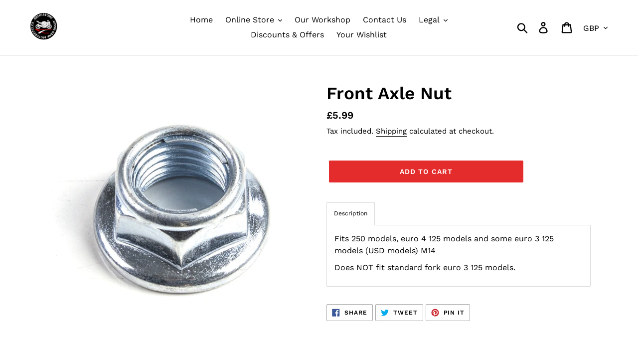

--- FILE ---
content_type: text/javascript; charset=utf-8
request_url: https://rbmcstore.com/products/front-axle-nut.js
body_size: 347
content:
{"id":4459456856177,"title":"Front Axle Nut","handle":"front-axle-nut","description":"\u003cp\u003eFits 250 models, euro 4 125 models and some euro 3 125 models (USD models) M14\u003c\/p\u003e\n\u003cp\u003eDoes NOT fit standard fork euro 3 125 models.\u003c\/p\u003e","published_at":"2020-04-30T13:22:47+01:00","created_at":"2020-04-30T14:21:08+01:00","vendor":"Robin Bank Motorcycles","type":"fasteners","tags":["125","250","chinese","classic","herald","mash","motorcycle","mutt","parts","quality","retrostar","Service Parts","sinnis"],"price":599,"price_min":599,"price_max":599,"available":true,"price_varies":false,"compare_at_price":null,"compare_at_price_min":0,"compare_at_price_max":0,"compare_at_price_varies":false,"variants":[{"id":31605566505073,"title":"Default Title","option1":"Default Title","option2":null,"option3":null,"sku":"AXN001","requires_shipping":true,"taxable":false,"featured_image":null,"available":true,"name":"Front Axle Nut","public_title":null,"options":["Default Title"],"price":599,"weight":50,"compare_at_price":null,"inventory_management":null,"barcode":"","requires_selling_plan":false,"selling_plan_allocations":[]}],"images":["\/\/cdn.shopify.com\/s\/files\/1\/0069\/7617\/6241\/products\/spindlenut_4bc682e3-5050-40a5-9d81-b91073d4db81.jpg?v=1588252870"],"featured_image":"\/\/cdn.shopify.com\/s\/files\/1\/0069\/7617\/6241\/products\/spindlenut_4bc682e3-5050-40a5-9d81-b91073d4db81.jpg?v=1588252870","options":[{"name":"Title","position":1,"values":["Default Title"]}],"url":"\/products\/front-axle-nut","media":[{"alt":null,"id":6602690527345,"position":1,"preview_image":{"aspect_ratio":1.0,"height":600,"width":600,"src":"https:\/\/cdn.shopify.com\/s\/files\/1\/0069\/7617\/6241\/products\/spindlenut_4bc682e3-5050-40a5-9d81-b91073d4db81.jpg?v=1588252870"},"aspect_ratio":1.0,"height":600,"media_type":"image","src":"https:\/\/cdn.shopify.com\/s\/files\/1\/0069\/7617\/6241\/products\/spindlenut_4bc682e3-5050-40a5-9d81-b91073d4db81.jpg?v=1588252870","width":600}],"requires_selling_plan":false,"selling_plan_groups":[]}